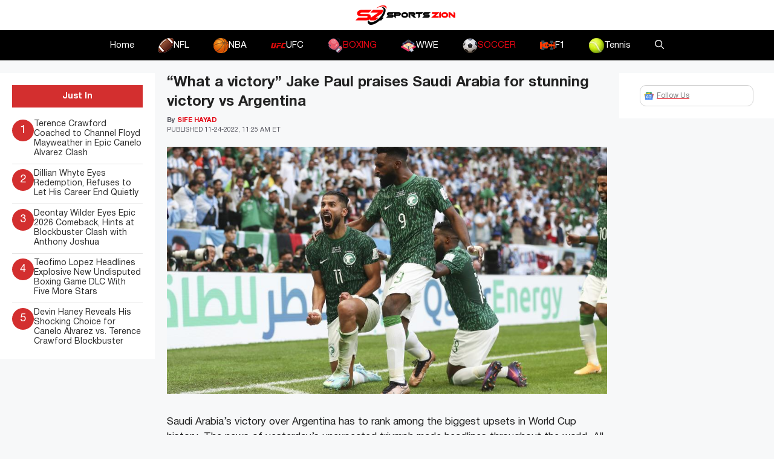

--- FILE ---
content_type: text/html; charset=UTF-8
request_url: https://www.sportszion.com/what-a-victory-jake-paul-praises-saudi-arabia-for-stunning-victory-vs-argentina/
body_size: 19349
content:
<!DOCTYPE html>
<html lang=en-US prefix="og: https://ogp.me/ns#">
<head>
<meta charset=UTF-8>
<meta name=viewport content="width=device-width, initial-scale=1">
<!-- Search Engine Optimization by Rank Math PRO - https://rankmath.com/ -->
<title>&quot;What a victory&quot; Jake Paul praises Saudi Arabia for stunning victory vs Argentina - Sportszion</title>
<link crossorigin data-rocket-preconnect href="https://www.googletagmanager.com" rel=preconnect>
<link crossorigin data-rocket-preconnect href="https://use.fontawesome.com" rel=preconnect>
<link crossorigin data-rocket-preconnect href="https://scripts.mediavine.com" rel=preconnect><link rel=preload data-rocket-preload as=image href="https://www.sportszion.com/wp-content/uploads/2022/11/GettyImages-1244988781_0.jpg" imagesrcset="https://www.sportszion.com/wp-content/uploads/2022/11/GettyImages-1244988781_0.jpg 960w, https://www.sportszion.com/wp-content/uploads/2022/11/GettyImages-1244988781_0-300x169.jpg 300w, https://www.sportszion.com/wp-content/uploads/2022/11/GettyImages-1244988781_0-768x432.jpg 768w, https://www.sportszion.com/wp-content/uploads/2022/11/GettyImages-1244988781_0-150x84.jpg 150w" imagesizes="(max-width: 960px) 100vw, 960px" fetchpriority=high>
<meta name=description content="Saudi Arabia&#039;s victory over Argentina has to rank among the biggest upsets in World Cup history. The news of yesterday&#039;s unexpected triumph made headlines"/>
<meta name=robots content="follow, index, max-snippet:-1, max-video-preview:-1, max-image-preview:large"/>
<link rel=canonical href="https://www.sportszion.com/what-a-victory-jake-paul-praises-saudi-arabia-for-stunning-victory-vs-argentina/"/>
<meta property=og:locale content=en_US />
<meta property=og:type content=article />
<meta property=og:title content="&quot;What a victory&quot; Jake Paul praises Saudi Arabia for stunning victory vs Argentina - Sportszion"/>
<meta property=og:description content="Saudi Arabia&#039;s victory over Argentina has to rank among the biggest upsets in World Cup history. The news of yesterday&#039;s unexpected triumph made headlines"/>
<meta property=og:url content="https://www.sportszion.com/what-a-victory-jake-paul-praises-saudi-arabia-for-stunning-victory-vs-argentina/"/>
<meta property=og:site_name content=Sportszion />
<meta property=article:author content="https://www.facebook.com/tomoya.gin"/>
<meta property=article:tag content=latestnews />
<meta property=article:section content=Boxing />
<meta property=og:image content="https://www.sportszion.com/wp-content/uploads/2022/11/GettyImages-1244988781_0.jpg"/>
<meta property=og:image:secure_url content="https://www.sportszion.com/wp-content/uploads/2022/11/GettyImages-1244988781_0.jpg"/>
<meta property=og:image:width content=960 />
<meta property=og:image:height content=540 />
<meta property=og:image:alt content="&#8220;What a victory&#8221; Jake Paul praises Saudi Arabia for stunning victory vs Argentina"/>
<meta property=og:image:type content="image/jpeg"/>
<meta property=article:published_time content="2022-11-24T15:25:44+06:00"/>
<meta name=twitter:card content=summary_large_image />
<meta name=twitter:title content="&quot;What a victory&quot; Jake Paul praises Saudi Arabia for stunning victory vs Argentina - Sportszion"/>
<meta name=twitter:description content="Saudi Arabia&#039;s victory over Argentina has to rank among the biggest upsets in World Cup history. The news of yesterday&#039;s unexpected triumph made headlines"/>
<meta name=twitter:image content="https://www.sportszion.com/wp-content/uploads/2022/11/GettyImages-1244988781_0.jpg"/>
<meta name=twitter:label1 content="Written by"/>
<meta name=twitter:data1 content="Sife Hayad"/>
<meta name=twitter:label2 content="Time to read"/>
<meta name=twitter:data2 content="2 minutes"/>
<script type="application/ld+json" class=rank-math-schema-pro>{"@context":"https://schema.org","@graph":[{"@type":["Organization","Person"],"@id":"https://www.sportszion.com/#person","name":"Sportszion","url":"https://www.sportszion.com","logo":{"@type":"ImageObject","@id":"https://www.sportszion.com/#logo","url":"https://www.sportszion.com/wp-content/uploads/2023/05/sportszion-logo-150x50.png","contentUrl":"https://www.sportszion.com/wp-content/uploads/2023/05/sportszion-logo-150x50.png","caption":"Sportszion","inLanguage":"en-US"},"image":{"@id":"https://www.sportszion.com/#logo"}},{"@type":"WebSite","@id":"https://www.sportszion.com/#website","url":"https://www.sportszion.com","name":"Sportszion","publisher":{"@id":"https://www.sportszion.com/#person"},"inLanguage":"en-US"},{"@type":"ImageObject","@id":"https://www.sportszion.com/wp-content/uploads/2022/11/GettyImages-1244988781_0.jpg","url":"https://www.sportszion.com/wp-content/uploads/2022/11/GettyImages-1244988781_0.jpg","width":"960","height":"540","inLanguage":"en-US"},{"@type":"WebPage","@id":"https://www.sportszion.com/what-a-victory-jake-paul-praises-saudi-arabia-for-stunning-victory-vs-argentina/#webpage","url":"https://www.sportszion.com/what-a-victory-jake-paul-praises-saudi-arabia-for-stunning-victory-vs-argentina/","name":"&quot;What a victory&quot; Jake Paul praises Saudi Arabia for stunning victory vs Argentina - Sportszion","datePublished":"2022-11-24T15:25:44+06:00","dateModified":"2022-11-24T15:25:44+06:00","isPartOf":{"@id":"https://www.sportszion.com/#website"},"primaryImageOfPage":{"@id":"https://www.sportszion.com/wp-content/uploads/2022/11/GettyImages-1244988781_0.jpg"},"inLanguage":"en-US"},{"@type":"Person","@id":"https://www.sportszion.com/author/sife-hayad/","name":"Sife Hayad","url":"https://www.sportszion.com/author/sife-hayad/","image":{"@type":"ImageObject","@id":"https://secure.gravatar.com/avatar/668f554c69273b80d0b221340b3318eb1818c03a3ff441fbe8ab1fc76e976b05?s=96&amp;d=mm&amp;r=g","url":"https://secure.gravatar.com/avatar/668f554c69273b80d0b221340b3318eb1818c03a3ff441fbe8ab1fc76e976b05?s=96&amp;d=mm&amp;r=g","caption":"Sife Hayad","inLanguage":"en-US"},"sameAs":["http://sportszion.com","https://www.facebook.com/tomoya.gin"]},{"@type":"NewsArticle","headline":"&quot;What a victory&quot; Jake Paul praises Saudi Arabia for stunning victory vs Argentina - Sportszion","datePublished":"2022-11-24T15:25:44+06:00","dateModified":"2022-11-24T15:25:44+06:00","articleSection":"Boxing, Soccer","author":{"@id":"https://www.sportszion.com/author/sife-hayad/","name":"Sife Hayad"},"publisher":{"@id":"https://www.sportszion.com/#person"},"description":"Saudi Arabia&#039;s victory over Argentina has to rank among the biggest upsets in World Cup history. The news of yesterday&#039;s unexpected triumph made headlines","copyrightYear":"2022","copyrightHolder":{"@id":"https://www.sportszion.com/#person"},"name":"&quot;What a victory&quot; Jake Paul praises Saudi Arabia for stunning victory vs Argentina - Sportszion","@id":"https://www.sportszion.com/what-a-victory-jake-paul-praises-saudi-arabia-for-stunning-victory-vs-argentina/#richSnippet","isPartOf":{"@id":"https://www.sportszion.com/what-a-victory-jake-paul-praises-saudi-arabia-for-stunning-victory-vs-argentina/#webpage"},"image":{"@id":"https://www.sportszion.com/wp-content/uploads/2022/11/GettyImages-1244988781_0.jpg"},"inLanguage":"en-US","mainEntityOfPage":{"@id":"https://www.sportszion.com/what-a-victory-jake-paul-praises-saudi-arabia-for-stunning-victory-vs-argentina/#webpage"}}]}</script>
<!-- /Rank Math WordPress SEO plugin -->
<link rel=dns-prefetch href='//scripts.mediavine.com'/>
<link rel=dns-prefetch href='//use.fontawesome.com'/>
<link rel=alternate type="application/rss+xml" title="Sportszion &raquo; Feed" href="https://www.sportszion.com/feed/"/>
<link rel=alternate type="application/rss+xml" title="Sportszion &raquo; Comments Feed" href="https://www.sportszion.com/comments/feed/"/>
<link rel=alternate type="application/rss+xml" title="Sportszion &raquo; &#8220;What a victory&#8221; Jake Paul praises Saudi Arabia for stunning victory vs Argentina Comments Feed" href="https://www.sportszion.com/what-a-victory-jake-paul-praises-saudi-arabia-for-stunning-victory-vs-argentina/feed/"/>
<link rel=alternate title="oEmbed (JSON)" type="application/json+oembed" href="https://www.sportszion.com/wp-json/oembed/1.0/embed?url=https%3A%2F%2Fwww.sportszion.com%2Fwhat-a-victory-jake-paul-praises-saudi-arabia-for-stunning-victory-vs-argentina%2F"/>
<link rel=alternate title="oEmbed (XML)" type="text/xml+oembed" href="https://www.sportszion.com/wp-json/oembed/1.0/embed?url=https%3A%2F%2Fwww.sportszion.com%2Fwhat-a-victory-jake-paul-praises-saudi-arabia-for-stunning-victory-vs-argentina%2F&#038;format=xml"/>
<link rel=alternate type="application/rss+xml" title="Sportszion &raquo; Stories Feed" href="https://www.sportszion.com/web-stories/feed/"><style id=wp-img-auto-sizes-contain-inline-css>img:is([sizes=auto i],[sizes^="auto," i]){contain-intrinsic-size:3000px 1500px}</style>
<style id=wp-emoji-styles-inline-css>img.wp-smiley,img.emoji{display:inline!important;border:none!important;box-shadow:none!important;height:1em!important;width:1em!important;margin:0 .07em!important;vertical-align:-.1em!important;background:none!important;padding:0!important}</style>
<link rel=stylesheet id=wp-block-library-css href='https://www.sportszion.com/wp-includes/css/dist/block-library/style.min.css?ver=6.9' media=all />
<style id=wp-block-image-inline-css>.wp-block-image>a,.wp-block-image>figure>a{display:inline-block}.wp-block-image img{box-sizing:border-box;height:auto;max-width:100%;vertical-align:bottom}@media not (prefers-reduced-motion){.wp-block-image img.hide{visibility:hidden}.wp-block-image img.show{animation:show-content-image .4s}}.wp-block-image[style*="border-radius"] img,.wp-block-image[style*="border-radius"]>a{border-radius:inherit}.wp-block-image.has-custom-border img{box-sizing:border-box}.wp-block-image.aligncenter{text-align:center}.wp-block-image.alignfull>a,.wp-block-image.alignwide>a{width:100%}.wp-block-image.alignfull img,.wp-block-image.alignwide img{height:auto;width:100%}.wp-block-image .aligncenter,.wp-block-image .alignleft,.wp-block-image .alignright,.wp-block-image.aligncenter,.wp-block-image.alignleft,.wp-block-image.alignright{display:table}.wp-block-image .aligncenter>figcaption,.wp-block-image .alignleft>figcaption,.wp-block-image .alignright>figcaption,.wp-block-image.aligncenter>figcaption,.wp-block-image.alignleft>figcaption,.wp-block-image.alignright>figcaption{caption-side:bottom;display:table-caption}.wp-block-image .alignleft{float:left;margin:.5em 1em .5em 0}.wp-block-image .alignright{float:right;margin:.5em 0 .5em 1em}.wp-block-image .aligncenter{margin-left:auto;margin-right:auto}.wp-block-image :where(figcaption){margin-bottom:1em;margin-top:.5em}.wp-block-image.is-style-circle-mask img{border-radius:9999px}@supports ((-webkit-mask-image:none) or (mask-image:none)) or (-webkit-mask-image:none){.wp-block-image.is-style-circle-mask img{border-radius:0;-webkit-mask-image:url('data:image/svg+xml;utf8,<svg viewBox="0 0 100 100" xmlns="http://www.w3.org/2000/svg"><circle cx="50" cy="50" r="50"/></svg>');mask-image:url('data:image/svg+xml;utf8,<svg viewBox="0 0 100 100" xmlns="http://www.w3.org/2000/svg"><circle cx="50" cy="50" r="50"/></svg>');mask-mode:alpha;-webkit-mask-position:center;mask-position:center;-webkit-mask-repeat:no-repeat;mask-repeat:no-repeat;-webkit-mask-size:contain;mask-size:contain}}:root :where(.wp-block-image.is-style-rounded img,.wp-block-image .is-style-rounded img){border-radius:9999px}.wp-block-image figure{margin:0}.wp-lightbox-container{display:flex;flex-direction:column;position:relative}.wp-lightbox-container img{cursor:zoom-in}.wp-lightbox-container img:hover+button{opacity:1}.wp-lightbox-container button{align-items:center;backdrop-filter:blur(16px) saturate(180%);background-color:#5a5a5a40;border:none;border-radius:4px;cursor:zoom-in;display:flex;height:20px;justify-content:center;opacity:0;padding:0;position:absolute;right:16px;text-align:center;top:16px;width:20px;z-index:100}@media not (prefers-reduced-motion){.wp-lightbox-container button{transition:opacity .2s ease}}.wp-lightbox-container button:focus-visible{outline:3px auto #5a5a5a40;outline:3px auto -webkit-focus-ring-color;outline-offset:3px}.wp-lightbox-container button:hover{cursor:pointer;opacity:1}.wp-lightbox-container button:focus{opacity:1}.wp-lightbox-container button:focus,.wp-lightbox-container button:hover,.wp-lightbox-container button:not(:hover):not(:active):not(.has-background){background-color:#5a5a5a40;border:none}.wp-lightbox-overlay{box-sizing:border-box;cursor:zoom-out;height:100vh;left:0;overflow:hidden;position:fixed;top:0;visibility:hidden;width:100%;z-index:100000}.wp-lightbox-overlay .close-button{align-items:center;cursor:pointer;display:flex;justify-content:center;min-height:40px;min-width:40px;padding:0;position:absolute;right:calc(env(safe-area-inset-right) + 16px);top:calc(env(safe-area-inset-top) + 16px);z-index:5000000}.wp-lightbox-overlay .close-button:focus,.wp-lightbox-overlay .close-button:hover,.wp-lightbox-overlay .close-button:not(:hover):not(:active):not(.has-background){background:none;border:none}.wp-lightbox-overlay .lightbox-image-container{height:var(--wp--lightbox-container-height);left:50%;overflow:hidden;position:absolute;top:50%;transform:translate(-50%,-50%);transform-origin:top left;width:var(--wp--lightbox-container-width);z-index:9999999999}.wp-lightbox-overlay .wp-block-image{align-items:center;box-sizing:border-box;display:flex;height:100%;justify-content:center;margin:0;position:relative;transform-origin:0 0;width:100%;z-index:3000000}.wp-lightbox-overlay .wp-block-image img{height:var(--wp--lightbox-image-height);min-height:var(--wp--lightbox-image-height);min-width:var(--wp--lightbox-image-width);width:var(--wp--lightbox-image-width)}.wp-lightbox-overlay .wp-block-image figcaption{display:none}.wp-lightbox-overlay button{background:none;border:none}.wp-lightbox-overlay .scrim{background-color:#fff;height:100%;opacity:.9;position:absolute;width:100%;z-index:2000000}.wp-lightbox-overlay.active{visibility:visible}@media not (prefers-reduced-motion){.wp-lightbox-overlay.active{animation:turn-on-visibility .25s both}.wp-lightbox-overlay.active img{animation:turn-on-visibility .35s both}.wp-lightbox-overlay.show-closing-animation:not(.active){animation:turn-off-visibility .35s both}.wp-lightbox-overlay.show-closing-animation:not(.active) img{animation:turn-off-visibility .25s both}.wp-lightbox-overlay.zoom.active{animation:none;opacity:1;visibility:visible}.wp-lightbox-overlay.zoom.active .lightbox-image-container{animation:lightbox-zoom-in .4s}.wp-lightbox-overlay.zoom.active .lightbox-image-container img{animation:none}.wp-lightbox-overlay.zoom.active .scrim{animation:turn-on-visibility .4s forwards}.wp-lightbox-overlay.zoom.show-closing-animation:not(.active){animation:none}.wp-lightbox-overlay.zoom.show-closing-animation:not(.active) .lightbox-image-container{animation:lightbox-zoom-out .4s}.wp-lightbox-overlay.zoom.show-closing-animation:not(.active) .lightbox-image-container img{animation:none}.wp-lightbox-overlay.zoom.show-closing-animation:not(.active) .scrim{animation:turn-off-visibility .4s forwards}}@keyframes show-content-image{0%{visibility:hidden}99%{visibility:hidden}to{visibility:visible}}@keyframes turn-on-visibility{0%{opacity:0}to{opacity:1}}@keyframes turn-off-visibility{0%{opacity:1;visibility:visible}99%{opacity:0;visibility:visible}to{opacity:0;visibility:hidden}}@keyframes lightbox-zoom-in{0%{transform:translate(calc((-100vw + var(--wp--lightbox-scrollbar-width))/2 + var(--wp--lightbox-initial-left-position)),calc(-50vh + var(--wp--lightbox-initial-top-position))) scale(var(--wp--lightbox-scale))}to{transform:translate(-50%,-50%) scale(1)}}@keyframes lightbox-zoom-out{0%{transform:translate(-50%,-50%) scale(1);visibility:visible}99%{visibility:visible}to{transform:translate(calc((-100vw + var(--wp--lightbox-scrollbar-width))/2 + var(--wp--lightbox-initial-left-position)),calc(-50vh + var(--wp--lightbox-initial-top-position))) scale(var(--wp--lightbox-scale));visibility:hidden}}</style>
<style id=global-styles-inline-css>:root{--wp--preset--aspect-ratio--square:1;--wp--preset--aspect-ratio--4-3: 4/3;--wp--preset--aspect-ratio--3-4: 3/4;--wp--preset--aspect-ratio--3-2: 3/2;--wp--preset--aspect-ratio--2-3: 2/3;--wp--preset--aspect-ratio--16-9: 16/9;--wp--preset--aspect-ratio--9-16: 9/16;--wp--preset--color--black:#000;--wp--preset--color--cyan-bluish-gray:#abb8c3;--wp--preset--color--white:#fff;--wp--preset--color--pale-pink:#f78da7;--wp--preset--color--vivid-red:#cf2e2e;--wp--preset--color--luminous-vivid-orange:#ff6900;--wp--preset--color--luminous-vivid-amber:#fcb900;--wp--preset--color--light-green-cyan:#7bdcb5;--wp--preset--color--vivid-green-cyan:#00d084;--wp--preset--color--pale-cyan-blue:#8ed1fc;--wp--preset--color--vivid-cyan-blue:#0693e3;--wp--preset--color--vivid-purple:#9b51e0;--wp--preset--color--contrast:var(--contrast);--wp--preset--color--contrast-2:var(--contrast-2);--wp--preset--color--contrast-3:var(--contrast-3);--wp--preset--color--base:var(--base);--wp--preset--color--base-2:var(--base-2);--wp--preset--color--base-3:var(--base-3);--wp--preset--color--accent:var(--accent);--wp--preset--gradient--vivid-cyan-blue-to-vivid-purple:linear-gradient(135deg,#0693e3 0%,#9b51e0 100%);--wp--preset--gradient--light-green-cyan-to-vivid-green-cyan:linear-gradient(135deg,#7adcb4 0%,#00d082 100%);--wp--preset--gradient--luminous-vivid-amber-to-luminous-vivid-orange:linear-gradient(135deg,#fcb900 0%,#ff6900 100%);--wp--preset--gradient--luminous-vivid-orange-to-vivid-red:linear-gradient(135deg,#ff6900 0%,#cf2e2e 100%);--wp--preset--gradient--very-light-gray-to-cyan-bluish-gray:linear-gradient(135deg,#eee 0%,#a9b8c3 100%);--wp--preset--gradient--cool-to-warm-spectrum:linear-gradient(135deg,#4aeadc 0%,#9778d1 20%,#cf2aba 40%,#ee2c82 60%,#fb6962 80%,#fef84c 100%);--wp--preset--gradient--blush-light-purple:linear-gradient(135deg,#ffceec 0%,#9896f0 100%);--wp--preset--gradient--blush-bordeaux:linear-gradient(135deg,#fecda5 0%,#fe2d2d 50%,#6b003e 100%);--wp--preset--gradient--luminous-dusk:linear-gradient(135deg,#ffcb70 0%,#c751c0 50%,#4158d0 100%);--wp--preset--gradient--pale-ocean:linear-gradient(135deg,#fff5cb 0%,#b6e3d4 50%,#33a7b5 100%);--wp--preset--gradient--electric-grass:linear-gradient(135deg,#caf880 0%,#71ce7e 100%);--wp--preset--gradient--midnight:linear-gradient(135deg,#020381 0%,#2874fc 100%);--wp--preset--font-size--small:13px;--wp--preset--font-size--medium:20px;--wp--preset--font-size--large:36px;--wp--preset--font-size--x-large:42px;--wp--preset--spacing--20:.44rem;--wp--preset--spacing--30:.67rem;--wp--preset--spacing--40:1rem;--wp--preset--spacing--50:1.5rem;--wp--preset--spacing--60:2.25rem;--wp--preset--spacing--70:3.38rem;--wp--preset--spacing--80:5.06rem;--wp--preset--shadow--natural:6px 6px 9px rgba(0,0,0,.2);--wp--preset--shadow--deep:12px 12px 50px rgba(0,0,0,.4);--wp--preset--shadow--sharp:6px 6px 0 rgba(0,0,0,.2);--wp--preset--shadow--outlined:6px 6px 0 -3px #fff , 6px 6px #000;--wp--preset--shadow--crisp:6px 6px 0 #000}:where(.is-layout-flex){gap:.5em}:where(.is-layout-grid){gap:.5em}body .is-layout-flex{display:flex}.is-layout-flex{flex-wrap:wrap;align-items:center}.is-layout-flex > :is(*, div){margin:0}body .is-layout-grid{display:grid}.is-layout-grid > :is(*, div){margin:0}:where(.wp-block-columns.is-layout-flex){gap:2em}:where(.wp-block-columns.is-layout-grid){gap:2em}:where(.wp-block-post-template.is-layout-flex){gap:1.25em}:where(.wp-block-post-template.is-layout-grid){gap:1.25em}.has-black-color{color:var(--wp--preset--color--black)!important}.has-cyan-bluish-gray-color{color:var(--wp--preset--color--cyan-bluish-gray)!important}.has-white-color{color:var(--wp--preset--color--white)!important}.has-pale-pink-color{color:var(--wp--preset--color--pale-pink)!important}.has-vivid-red-color{color:var(--wp--preset--color--vivid-red)!important}.has-luminous-vivid-orange-color{color:var(--wp--preset--color--luminous-vivid-orange)!important}.has-luminous-vivid-amber-color{color:var(--wp--preset--color--luminous-vivid-amber)!important}.has-light-green-cyan-color{color:var(--wp--preset--color--light-green-cyan)!important}.has-vivid-green-cyan-color{color:var(--wp--preset--color--vivid-green-cyan)!important}.has-pale-cyan-blue-color{color:var(--wp--preset--color--pale-cyan-blue)!important}.has-vivid-cyan-blue-color{color:var(--wp--preset--color--vivid-cyan-blue)!important}.has-vivid-purple-color{color:var(--wp--preset--color--vivid-purple)!important}.has-black-background-color{background-color:var(--wp--preset--color--black)!important}.has-cyan-bluish-gray-background-color{background-color:var(--wp--preset--color--cyan-bluish-gray)!important}.has-white-background-color{background-color:var(--wp--preset--color--white)!important}.has-pale-pink-background-color{background-color:var(--wp--preset--color--pale-pink)!important}.has-vivid-red-background-color{background-color:var(--wp--preset--color--vivid-red)!important}.has-luminous-vivid-orange-background-color{background-color:var(--wp--preset--color--luminous-vivid-orange)!important}.has-luminous-vivid-amber-background-color{background-color:var(--wp--preset--color--luminous-vivid-amber)!important}.has-light-green-cyan-background-color{background-color:var(--wp--preset--color--light-green-cyan)!important}.has-vivid-green-cyan-background-color{background-color:var(--wp--preset--color--vivid-green-cyan)!important}.has-pale-cyan-blue-background-color{background-color:var(--wp--preset--color--pale-cyan-blue)!important}.has-vivid-cyan-blue-background-color{background-color:var(--wp--preset--color--vivid-cyan-blue)!important}.has-vivid-purple-background-color{background-color:var(--wp--preset--color--vivid-purple)!important}.has-black-border-color{border-color:var(--wp--preset--color--black)!important}.has-cyan-bluish-gray-border-color{border-color:var(--wp--preset--color--cyan-bluish-gray)!important}.has-white-border-color{border-color:var(--wp--preset--color--white)!important}.has-pale-pink-border-color{border-color:var(--wp--preset--color--pale-pink)!important}.has-vivid-red-border-color{border-color:var(--wp--preset--color--vivid-red)!important}.has-luminous-vivid-orange-border-color{border-color:var(--wp--preset--color--luminous-vivid-orange)!important}.has-luminous-vivid-amber-border-color{border-color:var(--wp--preset--color--luminous-vivid-amber)!important}.has-light-green-cyan-border-color{border-color:var(--wp--preset--color--light-green-cyan)!important}.has-vivid-green-cyan-border-color{border-color:var(--wp--preset--color--vivid-green-cyan)!important}.has-pale-cyan-blue-border-color{border-color:var(--wp--preset--color--pale-cyan-blue)!important}.has-vivid-cyan-blue-border-color{border-color:var(--wp--preset--color--vivid-cyan-blue)!important}.has-vivid-purple-border-color{border-color:var(--wp--preset--color--vivid-purple)!important}.has-vivid-cyan-blue-to-vivid-purple-gradient-background{background:var(--wp--preset--gradient--vivid-cyan-blue-to-vivid-purple)!important}.has-light-green-cyan-to-vivid-green-cyan-gradient-background{background:var(--wp--preset--gradient--light-green-cyan-to-vivid-green-cyan)!important}.has-luminous-vivid-amber-to-luminous-vivid-orange-gradient-background{background:var(--wp--preset--gradient--luminous-vivid-amber-to-luminous-vivid-orange)!important}.has-luminous-vivid-orange-to-vivid-red-gradient-background{background:var(--wp--preset--gradient--luminous-vivid-orange-to-vivid-red)!important}.has-very-light-gray-to-cyan-bluish-gray-gradient-background{background:var(--wp--preset--gradient--very-light-gray-to-cyan-bluish-gray)!important}.has-cool-to-warm-spectrum-gradient-background{background:var(--wp--preset--gradient--cool-to-warm-spectrum)!important}.has-blush-light-purple-gradient-background{background:var(--wp--preset--gradient--blush-light-purple)!important}.has-blush-bordeaux-gradient-background{background:var(--wp--preset--gradient--blush-bordeaux)!important}.has-luminous-dusk-gradient-background{background:var(--wp--preset--gradient--luminous-dusk)!important}.has-pale-ocean-gradient-background{background:var(--wp--preset--gradient--pale-ocean)!important}.has-electric-grass-gradient-background{background:var(--wp--preset--gradient--electric-grass)!important}.has-midnight-gradient-background{background:var(--wp--preset--gradient--midnight)!important}.has-small-font-size{font-size:var(--wp--preset--font-size--small)!important}.has-medium-font-size{font-size:var(--wp--preset--font-size--medium)!important}.has-large-font-size{font-size:var(--wp--preset--font-size--large)!important}.has-x-large-font-size{font-size:var(--wp--preset--font-size--x-large)!important}</style>
<style id=classic-theme-styles-inline-css>.wp-block-button__link{color:#fff;background-color:#32373c;border-radius:9999px;box-shadow:none;text-decoration:none;padding:calc(.667em + 2px) calc(1.333em + 2px);font-size:1.125em}.wp-block-file__button{background:#32373c;color:#fff;text-decoration:none}</style>
<style id=font-awesome-svg-styles-default-inline-css>.svg-inline--fa{display:inline-block;height:1em;overflow:visible;vertical-align:-.125em}</style>
<link rel=stylesheet id=font-awesome-svg-styles-css href='https://www.sportszion.com/wp-content/uploads/font-awesome/v6.4.2/css/svg-with-js.css' media=all />
<style id=font-awesome-svg-styles-inline-css>.wp-block-font-awesome-icon svg::before,.wp-rich-text-font-awesome-icon svg::before{content:unset}</style>
<link rel=stylesheet id=theiaPostSlider-css href='https://www.sportszion.com/wp-content/plugins/theia-post-slider/css/font-theme.css?ver=2.0.0' media=all />
<style id=theiaPostSlider-inline-css>.theiaPostSlider_nav.fontTheme ._title,.theiaPostSlider_nav.fontTheme ._text{line-height:48px}.theiaPostSlider_nav.fontTheme ._button,.theiaPostSlider_nav.fontTheme ._button svg{color:#f08100;fill:#f08100}.theiaPostSlider_nav.fontTheme ._button ._2 span{font-size:48px;line-height:48px}.theiaPostSlider_nav.fontTheme ._button ._2 svg{width:48px}.theiaPostSlider_nav.fontTheme ._button:hover,.theiaPostSlider_nav.fontTheme ._button:focus,.theiaPostSlider_nav.fontTheme ._button:hover svg,.theiaPostSlider_nav.fontTheme ._button:focus svg{color:#ffa338;fill:#ffa338}.theiaPostSlider_nav.fontTheme ._disabled,.theiaPostSlider_nav.fontTheme ._disabled svg{color:#777!important;fill:#777!important}</style>
<link rel=stylesheet id=theiaPostSlider-font-css href='https://www.sportszion.com/wp-content/plugins/theia-post-slider/fonts/style.css?ver=2.0.0' media=all />
<link rel=stylesheet id=generate-comments-css href='https://www.sportszion.com/wp-content/themes/generatepress/assets/css/components/comments.min.css?ver=3.5.1' media=all />
<link rel=stylesheet id=generate-widget-areas-css href='https://www.sportszion.com/wp-content/themes/generatepress/assets/css/components/widget-areas.min.css?ver=3.5.1' media=all />
<link rel=stylesheet id=generate-style-css href='https://www.sportszion.com/wp-content/themes/generatepress/assets/css/main.min.css?ver=3.5.1' media=all />
<style id=generate-style-inline-css>body{background-color:var(--base-2);color:var(--contrast)}a{color:var(--accent)}a{text-decoration:underline}.entry-title a,.site-branding a,a.button,.wp-block-button__link,.main-navigation a{text-decoration:none}a:hover,a:focus,a:active{color:var(--contrast)}.grid-container{max-width:1580px}.wp-block-group__inner-container{max-width:1580px;margin-left:auto;margin-right:auto}:root{--contrast:#222;--contrast-2:#575760;--contrast-3:#b2b2be;--base:#f0f0f0;--base-2:#f7f8f9;--base-3:#fff;--accent:#e30613}:root .has-contrast-color{color:var(--contrast)}:root .has-contrast-background-color{background-color:var(--contrast)}:root .has-contrast-2-color{color:var(--contrast-2)}:root .has-contrast-2-background-color{background-color:var(--contrast-2)}:root .has-contrast-3-color{color:var(--contrast-3)}:root .has-contrast-3-background-color{background-color:var(--contrast-3)}:root .has-base-color{color:var(--base)}:root .has-base-background-color{background-color:var(--base)}:root .has-base-2-color{color:var(--base-2)}:root .has-base-2-background-color{background-color:var(--base-2)}:root .has-base-3-color{color:var(--base-3)}:root .has-base-3-background-color{background-color:var(--base-3)}:root .has-accent-color{color:var(--accent)}:root .has-accent-background-color{background-color:var(--accent)}.gp-modal:not(.gp-modal--open):not(.gp-modal--transition){display:none}.gp-modal--transition:not(.gp-modal--open){pointer-events:none}.gp-modal-overlay:not(.gp-modal-overlay--open):not(.gp-modal--transition){display:none}.gp-modal__overlay{display:none;position:fixed;top:0;left:0;right:0;bottom:0;background:rgba(0,0,0,.2);display:flex;justify-content:center;align-items:center;z-index:10000;backdrop-filter:blur(3px);transition:opacity 500ms ease;opacity:0}.gp-modal--open:not(.gp-modal--transition) .gp-modal__overlay{opacity:1}.gp-modal__container{max-width:100%;max-height:100vh;transform:scale(.9);transition:transform 500ms ease;padding:0 10px}.gp-modal--open:not(.gp-modal--transition) .gp-modal__container{transform:scale(1)}.search-modal-fields{display:flex}.gp-search-modal .gp-modal__overlay{align-items:flex-start;padding-top:25vh;background:var(--gp-search-modal-overlay-bg-color)}.search-modal-form{width:500px;max-width:100%;background-color:var(--gp-search-modal-bg-color);color:var(--gp-search-modal-text-color)}.search-modal-form .search-field,.search-modal-form .search-field:focus{width:100%;height:60px;background-color:transparent;border:0;appearance:none;color:currentColor}.search-modal-fields button,.search-modal-fields button:active,.search-modal-fields button:focus,.search-modal-fields button:hover{background-color:transparent;border:0;color:currentColor;width:60px}.top-bar{background-color:#636363;color:#fff}.top-bar a{color:#fff}.top-bar a:hover{color:#303030}.site-header{background-color:var(--base-3)}.main-title a,.main-title a:hover{color:var(--contrast)}.site-description{color:var(--contrast-2)}.main-navigation,.main-navigation ul ul{background-color:#000}.main-navigation .main-nav ul li a,.main-navigation .menu-toggle,.main-navigation .menu-bar-items{color:#fff}.main-navigation .main-nav ul li:not([class*="current-menu-"]):hover > a, .main-navigation .main-nav ul li:not([class*="current-menu-"]):focus > a, .main-navigation .main-nav ul li.sfHover:not([class*="current-menu-"]) > a, .main-navigation .menu-bar-item:hover > a, .main-navigation .menu-bar-item.sfHover > a{color:var(--accent)}button.menu-toggle:hover,button.menu-toggle:focus{color:#fff}.main-navigation .main-nav ul li[class*="current-menu-"]>a{color:var(--accent)}.navigation-search input[type="search"],.navigation-search input[type="search"]:active,.navigation-search input[type="search"]:focus,.main-navigation .main-nav ul li.search-item.active>a,.main-navigation .menu-bar-items .search-item.active>a{color:var(--accent)}.main-navigation ul ul{background-color:var(--base)}.separate-containers .inside-article,.separate-containers .comments-area,.separate-containers .page-header,.one-container .container,.separate-containers .paging-navigation,.inside-page-header{background-color:var(--base-3)}.entry-title a{color:var(--contrast)}.entry-title a:hover{color:var(--contrast-2)}.entry-meta{color:var(--contrast-2)}.sidebar .widget{background-color:var(--base-3)}.footer-widgets{background-color:var(--base-3)}.site-info{background-color:var(--base-3)}input[type="text"],input[type="email"],input[type="url"],input[type="password"],input[type="search"],input[type="tel"],input[type="number"],textarea,select{color:var(--contrast);background-color:var(--base-2);border-color:var(--base)}input[type="text"]:focus,input[type="email"]:focus,input[type="url"]:focus,input[type="password"]:focus,input[type="search"]:focus,input[type="tel"]:focus,input[type="number"]:focus,textarea:focus,select:focus{color:var(--contrast);background-color:var(--base-2);border-color:var(--contrast-3)}button,html input[type="button"],input[type="reset"],input[type="submit"],a.button,a.wp-block-button__link:not(.has-background){color:#fff;background-color:#55555e}button:hover,html input[type="button"]:hover,input[type="reset"]:hover,input[type="submit"]:hover,a.button:hover,button:focus,html input[type="button"]:focus,input[type="reset"]:focus,input[type="submit"]:focus,a.button:focus,a.wp-block-button__link:not(.has-background):active,a.wp-block-button__link:not(.has-background):focus,a.wp-block-button__link:not(.has-background):hover{color:#fff;background-color:#3f4047}a.generate-back-to-top{background-color:rgba(0,0,0,.4);color:#fff}a.generate-back-to-top:hover,a.generate-back-to-top:focus{background-color:rgba(0,0,0,.6);color:#fff}:root{--gp-search-modal-bg-color:var(--base-3);--gp-search-modal-text-color:var(--contrast);--gp-search-modal-overlay-bg-color:rgba(0,0,0,.2)}@media (max-width:768px){.main-navigation .menu-bar-item:hover>a,.main-navigation .menu-bar-item.sfHover>a{background:none;color:#fff}}.nav-below-header .main-navigation .inside-navigation.grid-container,.nav-above-header .main-navigation .inside-navigation.grid-container{padding:0 20px 0 20px}.site-main .wp-block-group__inner-container{padding:40px}.separate-containers .paging-navigation{padding-top:20px;padding-bottom:20px}.entry-content .alignwide, body:not(.no-sidebar) .entry-content .alignfull{margin-left:-40px;width:calc(100% + 80px);max-width:calc(100% + 80px)}.rtl .menu-item-has-children .dropdown-menu-toggle{padding-left:20px}.rtl .main-navigation .main-nav ul li.menu-item-has-children>a{padding-right:20px}@media (max-width:768px){.separate-containers .inside-article,.separate-containers .comments-area,.separate-containers .page-header,.separate-containers .paging-navigation,.one-container .site-content,.inside-page-header{padding:30px}.site-main .wp-block-group__inner-container{padding:30px}.inside-top-bar{padding-right:30px;padding-left:30px}.inside-header{padding-right:30px;padding-left:30px}.widget-area .widget{padding-top:30px;padding-right:30px;padding-bottom:30px;padding-left:30px}.footer-widgets-container{padding-top:30px;padding-right:30px;padding-bottom:30px;padding-left:30px}.inside-site-info{padding-right:30px;padding-left:30px}.entry-content .alignwide, body:not(.no-sidebar) .entry-content .alignfull{margin-left:-30px;width:calc(100% + 60px);max-width:calc(100% + 60px)}.one-container .site-main .paging-navigation{margin-bottom:20px}}.is-right-sidebar{width:30%}.is-left-sidebar{width:30%}.site-content .content-area{width:40%}@media (max-width:768px){.main-navigation .menu-toggle,.sidebar-nav-mobile:not(#sticky-placeholder){display:block}.main-navigation ul,.gen-sidebar-nav,.main-navigation:not(.slideout-navigation):not(.toggled) .main-nav > ul,.has-inline-mobile-toggle #site-navigation .inside-navigation > *:not(.navigation-search):not(.main-nav){display:none}.nav-align-right .inside-navigation,.nav-align-center .inside-navigation{justify-content:space-between}}</style>
<link rel=stylesheet id=generate-child-css href='https://www.sportszion.com/wp-content/themes/sportsknot/style.css?ver=1694718956' media=all />
<link rel=stylesheet id=font-awesome-official-css href='https://use.fontawesome.com/releases/v6.4.2/css/all.css' media=all integrity="sha384-blOohCVdhjmtROpu8+CfTnUWham9nkX7P7OZQMst+RUnhtoY/9qemFAkIKOYxDI3" crossorigin=anonymous />
<link rel=stylesheet id=sk-slider-css href='https://www.sportszion.com/wp-content/themes/sportsknot/assets/css/splide.min.css?ver=6.9' media=all />
<link rel=stylesheet id=SportsKnot-css href='https://www.sportszion.com/wp-content/themes/sportsknot/assets/css/master.css?ver=6.9' media=all />
<link rel=stylesheet id=font-awesome-official-v4shim-css href='https://use.fontawesome.com/releases/v6.4.2/css/v4-shims.css' media=all integrity="sha384-IqMDcR2qh8kGcGdRrxwop5R2GiUY5h8aDR/LhYxPYiXh3sAAGGDkFvFqWgFvTsTd" crossorigin=anonymous />
<script async=async fetchpriority=high data-noptimize=1 data-cfasync=false src="https://scripts.mediavine.com/tags/sportszion-dot-com.js?ver=6.9" id=mv-script-wrapper-js></script>
<script src="https://www.sportszion.com/wp-includes/js/jquery/jquery.min.js?ver=3.7.1" id=jquery-core-js></script>
<script src="https://www.sportszion.com/wp-includes/js/jquery/jquery-migrate.min.js?ver=3.4.1" id=jquery-migrate-js></script>
<script src="https://www.sportszion.com/wp-content/plugins/theia-post-slider/js/balupton-history.js/jquery.history.js?ver=1.7.1" id=history.js-js></script>
<script src="https://www.sportszion.com/wp-content/plugins/theia-post-slider/js/async.min.js?ver=14.09.2014" id=async.js-js></script>
<script src="https://www.sportszion.com/wp-content/plugins/theia-post-slider/js/tps.js?ver=2.0.0" id="theiaPostSlider/theiaPostSlider.js-js"></script>
<script src="https://www.sportszion.com/wp-content/plugins/theia-post-slider/js/main.js?ver=2.0.0" id="theiaPostSlider/main.js-js"></script>
<script src="https://www.sportszion.com/wp-content/plugins/theia-post-slider/js/tps-transition-slide.js?ver=2.0.0" id="theiaPostSlider/transition.js-js"></script>
<link rel="https://api.w.org/" href="https://www.sportszion.com/wp-json/"/><link rel=alternate title=JSON type="application/json" href="https://www.sportszion.com/wp-json/wp/v2/posts/34705"/><link rel=EditURI type="application/rsd+xml" title=RSD href="https://www.sportszion.com/xmlrpc.php?rsd"/>
<meta name=generator content="WordPress 6.9"/>
<link rel=shortlink href='https://www.sportszion.com/?p=34705'/>
<script id=google_gtagjs src="https://www.sportszion.com/?local_ga_js=dda92bf71c854762b186e8e9b0b33d67" async></script>
<script id=google_gtagjs-inline>window.dataLayer=window.dataLayer||[];function gtag(){dataLayer.push(arguments);}gtag('js',new Date());gtag('config','G-9TXXGQHN3X',{'anonymize_ip':true});</script>
<link rel=icon href="https://www.sportszion.com/wp-content/uploads/2020/04/sz-icon.png" sizes=32x32 />
<link rel=icon href="https://www.sportszion.com/wp-content/uploads/2020/04/sz-icon.png" sizes=192x192 />
<link rel=apple-touch-icon href="https://www.sportszion.com/wp-content/uploads/2020/04/sz-icon.png"/>
<meta name=msapplication-TileImage content="https://www.sportszion.com/wp-content/uploads/2020/04/sz-icon.png"/>
<style id=wp-custom-css>.separate-containers .inside-article{background-color:transparent}.site-content .content-area{width:60%}.is-left-sidebar,.is-right-sidebar{width:20%}.site-logo a img{width:auto}.wp-block-image{margin-bottom:20px!important}</style>
<meta name=generator content="WP Rocket 3.19.1.2" data-wpr-features="wpr_preconnect_external_domains wpr_oci wpr_preload_links wpr_desktop"/></head>
<body class="wp-singular post-template-default single single-post postid-34705 single-format-standard wp-custom-logo wp-embed-responsive wp-theme-generatepress wp-child-theme-sportsknot theiaPostSlider_body both-sidebars nav-below-header separate-containers header-aligned-center dropdown-hover featured-image-active" itemtype="https://schema.org/Blog" itemscope><noscript><meta HTTP-EQUIV="refresh" content="0;url='http://www.sportszion.com/what-a-victory-jake-paul-praises-saudi-arabia-for-stunning-victory-vs-argentina/?PageSpeed=noscript'" /><style><!--table,div,span,font,p{display:none} --></style><div style="display:block">Please click <a href="http://www.sportszion.com/what-a-victory-jake-paul-praises-saudi-arabia-for-stunning-victory-vs-argentina/?PageSpeed=noscript">here</a> if you are not redirected within a few seconds.</div></noscript>
<a class="screen-reader-text skip-link" href="#content" title="Skip to content">Skip to content</a><div class=sk-header-container><div class=sk-fly-menu-bar-wrap>
<div class=sk-fly-menu-bar onclick="skFlyMenuTrigger(this)">
<span></span>
<span></span>
<span></span>
<span></span>
</div>
</div>	<header class=site-header id=masthead aria-label=Site itemtype="https://schema.org/WPHeader" itemscope>
<div class="inside-header grid-container">
<div class=site-logo>
<a href="https://www.sportszion.com/" rel=home>
<img class="header-image is-logo-image" alt=Sportszion src="https://www.sportszion.com/wp-content/uploads/2023/05/sportszion-logo.png" width=167 height=50 />
</a>
</div>	</div>
</header>
<nav class="main-navigation nav-align-center has-menu-bar-items sub-menu-right" id=site-navigation aria-label=Primary itemtype="https://schema.org/SiteNavigationElement" itemscope>
<div class="inside-navigation grid-container">
<button class=menu-toggle aria-controls=primary-menu aria-expanded=false>
<span class="gp-icon icon-menu-bars"><svg viewBox="0 0 512 512" aria-hidden=true xmlns="http://www.w3.org/2000/svg" width=1em height=1em><path d="M0 96c0-13.255 10.745-24 24-24h464c13.255 0 24 10.745 24 24s-10.745 24-24 24H24c-13.255 0-24-10.745-24-24zm0 160c0-13.255 10.745-24 24-24h464c13.255 0 24 10.745 24 24s-10.745 24-24 24H24c-13.255 0-24-10.745-24-24zm0 160c0-13.255 10.745-24 24-24h464c13.255 0 24 10.745 24 24s-10.745 24-24 24H24c-13.255 0-24-10.745-24-24z"/></svg><svg viewBox="0 0 512 512" aria-hidden=true xmlns="http://www.w3.org/2000/svg" width=1em height=1em><path d="M71.029 71.029c9.373-9.372 24.569-9.372 33.942 0L256 222.059l151.029-151.03c9.373-9.372 24.569-9.372 33.942 0 9.372 9.373 9.372 24.569 0 33.942L289.941 256l151.03 151.029c9.372 9.373 9.372 24.569 0 33.942-9.373 9.372-24.569 9.372-33.942 0L256 289.941l-151.029 151.03c-9.373 9.372-24.569 9.372-33.942 0-9.372-9.373-9.372-24.569 0-33.942L222.059 256 71.029 104.971c-9.372-9.373-9.372-24.569 0-33.942z"/></svg></span><span class=mobile-menu>Menu</span>	</button>
<div id=primary-menu class=main-nav><ul id=menu-menu-1 class=" menu sf-menu"><li id=menu-item-897 class="menu-item menu-item-type-post_type menu-item-object-page menu-item-home menu-item-897"><a href="https://www.sportszion.com/">Home</a></li>
<li id=menu-item-3312 class="menu-item menu-item-type-taxonomy menu-item-object-category menu-item-3312"><a href="https://www.sportszion.com/nfl/"><div class=sk-nav-item>
<div class=sk-menu-icon>
<img src="https://www.sportszion.com/wp-content/uploads/2023/09/nfl.png" alt=NFL>
</div>
<span>NFL</span>
</div></a></li>
<li id=menu-item-3311 class="menu-item menu-item-type-taxonomy menu-item-object-category menu-item-3311"><a href="https://www.sportszion.com/nba/"><div class=sk-nav-item>
<div class=sk-menu-icon>
<img src="https://www.sportszion.com/wp-content/uploads/2023/09/nba.png" alt=NBA>
</div>
<span>NBA</span>
</div></a></li>
<li id=menu-item-3316 class="menu-item menu-item-type-taxonomy menu-item-object-category menu-item-3316"><a href="https://www.sportszion.com/ufc/"><div class=sk-nav-item>
<div class=sk-menu-icon>
<img src="https://www.sportszion.com/wp-content/uploads/2023/09/ufc.png" alt=UFC>
</div>
<span>UFC</span>
</div></a></li>
<li id=menu-item-3307 class="menu-item menu-item-type-taxonomy menu-item-object-category current-post-ancestor current-menu-parent current-post-parent menu-item-3307"><a href="https://www.sportszion.com/boxing/"><div class=sk-nav-item>
<div class=sk-menu-icon>
<img src="https://www.sportszion.com/wp-content/uploads/2023/09/boxing-icon.png" alt=BOXING>
</div>
<span>BOXING</span>
</div></a></li>
<li id=menu-item-3317 class="menu-item menu-item-type-taxonomy menu-item-object-category menu-item-3317"><a href="https://www.sportszion.com/wwe/"><div class=sk-nav-item>
<div class=sk-menu-icon>
<img src="https://www.sportszion.com/wp-content/uploads/2023/09/wwe-icon.png" alt=WWE>
</div>
<span>WWE</span>
</div></a></li>
<li id=menu-item-3314 class="menu-item menu-item-type-taxonomy menu-item-object-category current-post-ancestor current-menu-parent current-post-parent menu-item-3314"><a href="https://www.sportszion.com/soccer/"><div class=sk-nav-item>
<div class=sk-menu-icon>
<img src="https://www.sportszion.com/wp-content/uploads/2023/09/soccer.png" alt=SOCCER>
</div>
<span>SOCCER</span>
</div></a></li>
<li id=menu-item-4421 class="menu-item menu-item-type-taxonomy menu-item-object-category menu-item-4421"><a href="https://www.sportszion.com/f1/"><div class=sk-nav-item>
<div class=sk-menu-icon>
<img src="https://www.sportszion.com/wp-content/uploads/2023/09/f1.png" alt=F1>
</div>
<span>F1</span>
</div></a></li>
<li id=menu-item-118591 class="menu-item menu-item-type-taxonomy menu-item-object-category menu-item-118591"><a href="https://www.sportszion.com/tennis/"><div class=sk-nav-item>
<div class=sk-menu-icon>
<img src="https://www.sportszion.com/wp-content/uploads/2023/09/tennis.png.webp" alt=Tennis>
</div>
<span>Tennis</span>
</div></a></li>
</ul></div><div class=menu-bar-items>	<span class=menu-bar-item>
<a href="#" role=button aria-label="Open search" data-gpmodal-trigger=gp-search><span class="gp-icon icon-search"><svg viewBox="0 0 512 512" aria-hidden=true xmlns="http://www.w3.org/2000/svg" width=1em height=1em><path fill-rule=evenodd clip-rule=evenodd d="M208 48c-88.366 0-160 71.634-160 160s71.634 160 160 160 160-71.634 160-160S296.366 48 208 48zM0 208C0 93.125 93.125 0 208 0s208 93.125 208 208c0 48.741-16.765 93.566-44.843 129.024l133.826 134.018c9.366 9.379 9.355 24.575-.025 33.941-9.379 9.366-24.575 9.355-33.941-.025L337.238 370.987C301.747 399.167 256.839 416 208 416 93.125 416 0 322.875 0 208z"/></svg><svg viewBox="0 0 512 512" aria-hidden=true xmlns="http://www.w3.org/2000/svg" width=1em height=1em><path d="M71.029 71.029c9.373-9.372 24.569-9.372 33.942 0L256 222.059l151.029-151.03c9.373-9.372 24.569-9.372 33.942 0 9.372 9.373 9.372 24.569 0 33.942L289.941 256l151.03 151.029c9.372 9.373 9.372 24.569 0 33.942-9.373 9.372-24.569 9.372-33.942 0L256 289.941l-151.029 151.03c-9.373 9.372-24.569 9.372-33.942 0-9.372-9.373-9.372-24.569 0-33.942L222.059 256 71.029 104.971c-9.372-9.373-9.372-24.569 0-33.942z"/></svg></span></a>
</span>
</div>	</div>
</nav>
</div>
<div class="site grid-container container hfeed" id=page>
<div class=site-content id=content>
<div class=content-area id=primary>
<main class=site-main id=main>
<article id=post-34705 class="post-34705 post type-post status-publish format-standard has-post-thumbnail hentry category-boxing category-soccer tag-latestnews mv-content-wrapper" itemtype="https://schema.org/CreativeWork" itemscope>
<div class=inside-article>
<div class="featured-image page-header-image-single grid-container grid-parent">
<figure class='post-img-34705 sk-post-img'><div class=sk-main-post-img><img width=960 height=540 src="https://www.sportszion.com/wp-content/uploads/2022/11/GettyImages-1244988781_0.jpg" class="attachment-full size-full wp-post-image" alt="" itemprop=image decoding=async fetchpriority=high srcset="https://www.sportszion.com/wp-content/uploads/2022/11/GettyImages-1244988781_0.jpg 960w, https://www.sportszion.com/wp-content/uploads/2022/11/GettyImages-1244988781_0-300x169.jpg 300w, https://www.sportszion.com/wp-content/uploads/2022/11/GettyImages-1244988781_0-768x432.jpg 768w, https://www.sportszion.com/wp-content/uploads/2022/11/GettyImages-1244988781_0-150x84.jpg 150w" sizes="(max-width: 960px) 100vw, 960px"/></div></figure>	</div>
<header class=entry-header>
<h1 class=entry-title itemprop=headline>&#8220;What a victory&#8221; Jake Paul praises Saudi Arabia for stunning victory vs Argentina</h1>	<div class=entry-meta>
<div class=entry-date-holder><span class=sk-post-date-by>PUBLISHED </span><time>11-24-2022, 11:25 AM ET</time></div><span class=byline>by <span class="author vcard" itemprop=author itemtype="https://schema.org/Person" itemscope><a class="url fn n" href="https://www.sportszion.com/author/sife-hayad/" title="View all posts by Sife Hayad" rel=author itemprop=url><span class=author-name itemprop=name>Sife Hayad</span></a></span></span> </div>
</header>
<div class=entry-content itemprop=text>
<div id=tps_slideContainer_34705 class=theiaPostSlider_slides><div class=theiaPostSlider_preloadedSlide>
<p>Saudi Arabia&#8217;s victory over Argentina has to rank among the biggest upsets in World Cup history. The news of yesterday&#8217;s unexpected triumph made headlines throughout the world. All of the best sports figures and celebrities were discussing the game. Jake Paul, who recently lauded the Saudi striker in a tweet, concurred.</p>
<p>Yesterday, magic occurred in Qatar&#8217;s Lusail Stadium. Saudi Arabia has just created history by defeating one of the world&#8217;s finest football nations. Thus, it was a hot topic on Twitter at the moment because of how unpredictable the outcome really was. Everyone was surprised by the outcome of the match, but they were also appreciative of what the Arabian country had accomplished. <a href="https://www.sportszion.com/jake-paul-vs-andrew-tate-two-biggest-internet-sensations-possible-bout-face-to-face-video-goes-viral/">The YouTuber-turned-boxer</a> didn&#8217;t back down either, eventually sharing his thoughts on the matter.</p>
<blockquote class=twitter-tweet data-width=550 data-dnt=true>
<p lang=en dir=ltr>What a victory for Saudi Arabia and what a goal by Salem Al-Dawsari!!!</p>
<p>Congrats to all the welcoming people I met on my recent visit there and to the country as a whole. Wow.</p>
<p>&mdash; Jake Paul (@jakepaul) <a href="https://twitter.com/jakepaul/status/1595038127416041472?ref_src=twsrc%5Etfw" target=_blank rel=noopener>November 22, 2022</a></p></blockquote>
<p><script async src="https://platform.twitter.com/widgets.js" charset=utf-8></script></p>
<p>In a recent tweet, the problem child applauded and thanked the Saudi Arabian football team, but he especially named Salem Al-Dawsari for his magnificent match-winning goal. While Saudi Arabian goalkeeper Mohammed Alowais was the match&#8217;s hero, stopping many goals from keeping the score level. On Tuesday, he had to deal with one of the most difficult challenges an international goalie used to face: preventing an Argentine attack spearheaded by Lionel Messi, Angel De Maria, and Lautaro Martinez.</p>
<p>The social media personality is rooting for his country, the United States, in this World Cup. However, witnessing Lionel Messi&#8217;s Argentina defeat to Saudi Arabia surprised him as he later stated on Twitter, &#8220;What a victory for Saudi Arabia and what a goal by Salem Al-Dawsari!!! Congrats to all the welcoming people I met on my recent visit there and to the country as a whole. Wow.&#8221;</p>
<blockquote class=twitter-tweet data-width=550 data-dnt=true>
<p lang=en dir=ltr>Absolute scenes after Saudi Arabia shocked Argentina in the World Cup 😳</p>
<p>(via <a href="https://twitter.com/alkass_digital?ref_src=twsrc%5Etfw" target=_blank rel=noopener>@alkass_digital</a>)<a href="https://t.co/mxU5kgpl6Q">pic.twitter.com/mxU5kgpl6Q</a></p>
<p>&mdash; ESPN FC (@ESPNFC) <a href="https://twitter.com/ESPNFC/status/1595050830566236160?ref_src=twsrc%5Etfw" target=_blank rel=noopener>November 22, 2022</a></p></blockquote>
<p><script async src="https://platform.twitter.com/widgets.js" charset=utf-8></script></p>
<blockquote class=twitter-tweet data-width=550 data-dnt=true>
<p lang=en dir=ltr>Saudi Arabia fans with the Cristiano Ronaldo SIUUUU celebration in front of the Argentines 😂😂 clown Argentina <a href="https://t.co/A77VISx1x2">pic.twitter.com/A77VISx1x2</a></p>
<p>&mdash; Peaky Blinders (@VamshiCR07) <a href="https://twitter.com/VamshiCR07/status/1595044553673035776?ref_src=twsrc%5Etfw" target=_blank rel=noopener>November 22, 2022</a></p></blockquote>
<p><script async src="https://platform.twitter.com/widgets.js" charset=utf-8></script></p>
<blockquote class=twitter-tweet data-width=550 data-dnt=true>
<p lang=en dir=ltr>Messi lost possession more than anyone on the Argentina team but people aren’t talking about it because he’s not Ronaldo</p>
<p>&mdash; BurnHard (@BurnHardUTD) <a href="https://twitter.com/BurnHardUTD/status/1595045375932596225?ref_src=twsrc%5Etfw" target=_blank rel=noopener>November 22, 2022</a></p></blockquote>
<p><script async src="https://platform.twitter.com/widgets.js" charset=utf-8></script></p>
<p>Football fans all over the world are stunned. Meanwhile, some supporters are mocking Messi&#8217;s team for how unlucky they are in the World Cup event, while others are predicting what the tournament would look like without one of <a href="https://clutchpoints.com/world-cup-news-jake-paul-twitter-react-to-messi-argentinas-historically-shocking-loss-to-saudi-arabia" target=_blank rel="nofollow noopener">the giants. In any case, Argentina</a> still has two games left in their group stage, both of which they may win. Many have compared this defeat to Spain&#8217;s 2010 World Cup campaign, in which they also lost their first match against Switzerland but went on to win the tournament.&nbsp;</p>
</div></div><div class="theiaPostSlider_footer _footer"></div><p><!-- END THEIA POST SLIDER --></p>
<div data-theiaPostSlider-sliderOptions='{&quot;slideContainer&quot;:&quot;#tps_slideContainer_34705&quot;,&quot;nav&quot;:[&quot;.theiaPostSlider_nav&quot;],&quot;navText&quot;:&quot;%{currentSlide} of %{totalSlides}&quot;,&quot;helperText&quot;:&quot;Use your &amp;leftarrow; &amp;rightarrow; (arrow) keys to browse&quot;,&quot;defaultSlide&quot;:0,&quot;transitionEffect&quot;:&quot;slide&quot;,&quot;transitionSpeed&quot;:400,&quot;keyboardShortcuts&quot;:true,&quot;scrollAfterRefresh&quot;:true,&quot;numberOfSlides&quot;:1,&quot;slides&quot;:[],&quot;useSlideSources&quot;:null,&quot;themeType&quot;:&quot;font&quot;,&quot;prevText&quot;:&quot;Prev&quot;,&quot;nextText&quot;:&quot;Next&quot;,&quot;buttonWidth&quot;:0,&quot;buttonWidth_post&quot;:0,&quot;postUrl&quot;:&quot;https:\/\/www.sportszion.com\/what-a-victory-jake-paul-praises-saudi-arabia-for-stunning-victory-vs-argentina\/&quot;,&quot;postId&quot;:34705,&quot;refreshAds&quot;:false,&quot;refreshAdsEveryNSlides&quot;:1,&quot;adRefreshingMechanism&quot;:&quot;javascript&quot;,&quot;ajaxUrl&quot;:&quot;https:\/\/www.sportszion.com\/wp-admin\/admin-ajax.php&quot;,&quot;loopSlides&quot;:false,&quot;scrollTopOffset&quot;:0,&quot;hideNavigationOnFirstSlide&quot;:false,&quot;isRtl&quot;:false,&quot;excludedWords&quot;:[&quot;&quot;],&quot;prevFontIcon&quot;:&quot;&lt;span aria-hidden=\&quot;true\&quot; class=\&quot;tps-icon-chevron-circle-left\&quot;&gt;&lt;\/span&gt;&quot;,&quot;nextFontIcon&quot;:&quot;&lt;span aria-hidden=\&quot;true\&quot; class=\&quot;tps-icon-chevron-circle-right\&quot;&gt;&lt;\/span&gt;&quot;}' data-theiaPostSlider-onChangeSlide='&quot;&quot;'></div>	</div>
<div class=sk-custom-author-area>
<div class=sk-author-header>
<div class=author-avatar>
<img alt='' src='https://secure.gravatar.com/avatar/668f554c69273b80d0b221340b3318eb1818c03a3ff441fbe8ab1fc76e976b05?s=100&#038;d=mm&#038;r=g' srcset='https://secure.gravatar.com/avatar/668f554c69273b80d0b221340b3318eb1818c03a3ff441fbe8ab1fc76e976b05?s=200&#038;d=mm&#038;r=g 2x' class='avatar avatar-100 photo' height=100 width=100 decoding=async />	</div>
<div class=author-details>
<h3 class=author-name>Sife Hayad</h3>
<div class=author-posts-counter>
192 articles	</div>
<div class=author-social-area>
<div class=author-socials>
</div>
</div>
</div>
</div>
<div class=author-details>
<p class=author-bio></p>
</div>
<div class=sk-authors>
<div class="author-website sk-author-link">
<a href="https://www.sportszion.com/author/sife-hayad/">ARTICLES BY AUTHOR</a>
</div>
<div class="author-website sk-author-link">
<a href="https://www.sportszion.com/author/salman-rahman/" class="e-author-name sk-author-name">
<strong>Edited By: </strong>Salman Rahman </a>
</div>
</div>
</div>
<div class=post-comment-area>
<div class=post-comment-btn>
<div class=social-media>
<ul class=social-list>
<li><strong>FOLLOW US:</strong></li>
<li>
<a href="https://www.sportszion.com/"><i class="fa-classic fa-brands fa-facebook" aria-hidden=true></i></a>
</li>
<li>
<a href="https://www.sportszion.com/"><i class="fa-classic fa-brands fa-x-twitter" aria-hidden=true></i></a>
</li>
<li>
<a href="https://www.sportszion.com/"><i class="fa-classic fa-brands fa-youtube" aria-hidden=true></i></a>
</li>
<li>
<a href="https://www.sportszion.com/"><i class="fa-classic fa-brands fa-instagram" aria-hidden=true></i></a>
</li>
</ul>
</div>
<div class=sk-separator>|</div>
<div class=comment-btn>
<a class=sk-comment-btn href="javaScript:void:(0)">
<svg xmlns="http://www.w3.org/2000/svg" xmlns:xlink="http://www.w3.org/1999/xlink" width=28px height=28px viewBox="0 0 28 28" version=1.1>
<title>comment-theme-icon</title>
<g id=comment-theme-icon stroke=none stroke-width=1 fill=none fill-rule=evenodd>
<g id=Group transform="translate(4.000000, 4.000000)" stroke="#d32f2f" stroke-width=1.16666667>
<line x1=5.25 y1=10.875 x2=17.0625 y2=10.875 id=Path stroke-linecap=round stroke-linejoin=round />
<line x1=5.25 y1=6.375 x2=11.8125 y2=6.375 id=Path stroke-linecap=round stroke-linejoin=round />
<path d="M0,20.2943269 L0,2.34758979 C0,1.05105116 1.04466833,0 2.33333333,0 L18.6666667,0 C19.9553667,0 21,1.05105116 21,2.34758979 L21,14.0855388 C21,15.3821126 19.9553667,16.4331286 18.6666667,16.4331286 L5.788125,16.4331286 C5.07929333,16.4331286 4.40890333,16.7573307 3.966095,17.314179 L1.24660667,20.7342652 C0.833245,21.254139 0,20.9601033 0,20.2943269 Z" id=Path />
</g>
</g>
</svg>
<span class=sk-comment-counter>
0 Comments </span>
</a>
</div>
</div>
</div>
<footer class=entry-meta aria-label="Entry meta">
<span class=cat-links><span class="gp-icon icon-categories"><svg viewBox="0 0 512 512" aria-hidden=true xmlns="http://www.w3.org/2000/svg" width=1em height=1em><path d="M0 112c0-26.51 21.49-48 48-48h110.014a48 48 0 0143.592 27.907l12.349 26.791A16 16 0 00228.486 128H464c26.51 0 48 21.49 48 48v224c0 26.51-21.49 48-48 48H48c-26.51 0-48-21.49-48-48V112z"/></svg></span><span class=screen-reader-text>Categories </span><a href="https://www.sportszion.com/boxing/" rel="category tag">Boxing</a>, <a href="https://www.sportszion.com/soccer/" rel="category tag">Soccer</a></span> <span class=tags-links><span class="gp-icon icon-tags"><svg viewBox="0 0 512 512" aria-hidden=true xmlns="http://www.w3.org/2000/svg" width=1em height=1em><path d="M20 39.5c-8.836 0-16 7.163-16 16v176c0 4.243 1.686 8.313 4.687 11.314l224 224c6.248 6.248 16.378 6.248 22.626 0l176-176c6.244-6.244 6.25-16.364.013-22.615l-223.5-224A15.999 15.999 0 00196.5 39.5H20zm56 96c0-13.255 10.745-24 24-24s24 10.745 24 24-10.745 24-24 24-24-10.745-24-24z"/><path d="M259.515 43.015c4.686-4.687 12.284-4.687 16.97 0l228 228c4.686 4.686 4.686 12.284 0 16.97l-180 180c-4.686 4.687-12.284 4.687-16.97 0-4.686-4.686-4.686-12.284 0-16.97L479.029 279.5 259.515 59.985c-4.686-4.686-4.686-12.284 0-16.97z"/></svg></span><span class=screen-reader-text>Tags </span><a href="https://www.sportszion.com/tag/latestnews/" rel=tag>latestnews</a></span> <nav id=nav-below class=post-navigation aria-label=Posts>
<div class=nav-previous><span class="gp-icon icon-arrow-left"><svg viewBox="0 0 192 512" aria-hidden=true xmlns="http://www.w3.org/2000/svg" width=1em height=1em fill-rule=evenodd clip-rule=evenodd stroke-linejoin=round stroke-miterlimit=1.414><path d="M178.425 138.212c0 2.265-1.133 4.813-2.832 6.512L64.276 256.001l111.317 111.277c1.7 1.7 2.832 4.247 2.832 6.513 0 2.265-1.133 4.813-2.832 6.512L161.43 394.46c-1.7 1.7-4.249 2.832-6.514 2.832-2.266 0-4.816-1.133-6.515-2.832L16.407 262.514c-1.699-1.7-2.832-4.248-2.832-6.513 0-2.265 1.133-4.813 2.832-6.512l131.994-131.947c1.7-1.699 4.249-2.831 6.515-2.831 2.265 0 4.815 1.132 6.514 2.831l14.163 14.157c1.7 1.7 2.832 3.965 2.832 6.513z" fill-rule=nonzero /></svg></span><span class=prev><a href="https://www.sportszion.com/patrick-mahomes-better-qb-than-tom-brady/" rel=prev>Patrick Mahomes better QB than Tom Brady?</a></span></div><div class=nav-next><span class="gp-icon icon-arrow-right"><svg viewBox="0 0 192 512" aria-hidden=true xmlns="http://www.w3.org/2000/svg" width=1em height=1em fill-rule=evenodd clip-rule=evenodd stroke-linejoin=round stroke-miterlimit=1.414><path d="M178.425 256.001c0 2.266-1.133 4.815-2.832 6.515L43.599 394.509c-1.7 1.7-4.248 2.833-6.514 2.833s-4.816-1.133-6.515-2.833l-14.163-14.162c-1.699-1.7-2.832-3.966-2.832-6.515 0-2.266 1.133-4.815 2.832-6.515l111.317-111.316L16.407 144.685c-1.699-1.7-2.832-4.249-2.832-6.515s1.133-4.815 2.832-6.515l14.163-14.162c1.7-1.7 4.249-2.833 6.515-2.833s4.815 1.133 6.514 2.833l131.994 131.993c1.7 1.7 2.832 4.249 2.832 6.515z" fill-rule=nonzero /></svg></span><span class=next><a href="https://www.sportszion.com/i-love-that-brock-lesnar-was-intelligent-enough-to-praise-what-were-doing-jake-paul-reveals-footage-of-meeting-with-wwe-ufc-legend/" rel=next>&#8220;I love that Brock Lesnar was intelligent enough to praise what we&#8217;re doing&#8221; Jake Paul reveals footage of meeting with WWE-UFC legend</a></span></div>	</nav>
</footer>
</div>
</article>
<div class=comments-area>
<div id=comments>
<div id=respond class=comment-respond>
<h3 id=reply-title class=comment-reply-title>Leave a Comment <small><a rel=nofollow id=cancel-comment-reply-link href="/what-a-victory-jake-paul-praises-saudi-arabia-for-stunning-victory-vs-argentina/#respond" style="display:none;">Cancel reply</a></small></h3><form action="https://www.sportszion.com/wp-comments-post.php" method=post id=commentform class=comment-form><p class=comment-form-comment><label for=comment class=screen-reader-text>Comment</label><textarea id=comment name=comment cols=45 rows=8 required></textarea></p><label for=author class=screen-reader-text>Name</label><input placeholder="Name *" id=author name=author type=text value="" size=30 required />
<label for=email class=screen-reader-text>Email</label><input placeholder="Email *" id=email name=email type=email value="" size=30 required />
<p class=comment-form-cookies-consent><input id=wp-comment-cookies-consent name=wp-comment-cookies-consent type=checkbox value=yes /> <label for=wp-comment-cookies-consent>Save my name, email, and website in this browser for the next time I comment.</label></p>
<label for=url class=screen-reader-text>Website</label><input placeholder=Website id=url name=url type=url value="" size=30 />
<p class=form-submit><input name=submit type=submit id=submit class=submit value="Post Comment"/> <input type=hidden name=comment_post_ID value=34705 id=comment_post_ID />
<input type=hidden name=comment_parent id=comment_parent value=0 />
</p><p style="display: none;"><input type=hidden id=akismet_comment_nonce name=akismet_comment_nonce value=a99dfdbb33 /></p><p style="display: none !important;" class=akismet-fields-container data-prefix=ak_><label>&#916;<textarea name=ak_hp_textarea cols=45 rows=8 maxlength=100></textarea></label><input type=hidden id=ak_js_1 name=ak_js value=173 /><script>document.getElementById("ak_js_1").setAttribute("value",(new Date()).getTime());</script></p></form>	</div><!-- #respond -->
</div><!-- #comments -->
</div>
<div class="sk-related-post-area sk-page-container">
<div class=related-header>
<h2>More on Boxing,Soccer from Sportszion </h2>
</div>
<div class="related-content sk-section-content">
<div class="sk-related-posts sk-main-body">
<div class=sk-section-body>
<div class=sk-row>
<div id=post-172203 class="sk-category-post sk-post-thumb sk-col-6">
<a class=sk-post-wrap href="https://www.sportszion.com/hes-big-really-big-jake-pauls-trainer-claims-he-maintains-incredible-speed-while-putting-on-weight-for-mike-tyson-bout/">
<img src="https://www.sportszion.com/wp-content/uploads/2024/04/GettyImages-1595543752-150x150.webp" alt="“He’s big, really big”: Jake Paul&#8217;s trainer claims he maintains incredible speed while putting on weight for Mike Tyson bout">
<div class=sk-post-title>
“He’s big, really big”: Jake Paul&#8217;s trainer claims he maintains incredible speed while putting on weight for Mike Tyson bout	</div>
</a>
</div>
<div id=post-172002 class="sk-category-post sk-post-thumb sk-col-6">
<a class=sk-post-wrap href="https://www.sportszion.com/netflixs-worst-case-situation-may-see-mike-tyson-vs-jake-paul-late-cancellation/">
<img src="https://www.sportszion.com/wp-content/uploads/2024/04/GettyImages-1468891548-150x150.webp" alt="Netflix&#8217;s worst-case situation may see Mike Tyson vs. Jake Paul late cancellation">
<div class=sk-post-title>
Netflix&#8217;s worst-case situation may see Mike Tyson vs. Jake Paul late cancellation	</div>
</a>
</div>
<div id=post-171891 class="sk-category-post sk-post-thumb sk-col-6">
<a class=sk-post-wrap href="https://www.sportszion.com/this-aint-a-rinky-dink-operation-logan-paul-addresses-allegation-against-prime-hydration-for-using-harmful-chemicals/">
<img src="https://www.sportszion.com/wp-content/uploads/2024/04/GettyImages-1736021670-150x150.webp" alt="“This ain’t a rinky-dink operation”: Logan Paul addresses allegation against Prime Hydration for using harmful chemicals">
<div class=sk-post-title>
“This ain’t a rinky-dink operation”: Logan Paul addresses allegation against Prime Hydration for using harmful chemicals	</div>
</a>
</div>
<div id=post-171882 class="sk-category-post sk-post-thumb sk-col-6">
<a class=sk-post-wrap href="https://www.sportszion.com/watch-mike-tysons-funny-new-york-scuffle-with-shannon-briggs-before-jake-paul-bout/">
<img src="https://www.sportszion.com/wp-content/uploads/2024/04/GettyImages-1699382885-150x150.webp" alt="Watch: Mike Tyson&#8217;s funny New York scuffle with Shannon Briggs before Jake Paul bout">
<div class=sk-post-title>
Watch: Mike Tyson&#8217;s funny New York scuffle with Shannon Briggs before Jake Paul bout	</div>
</a>
</div>
<div id=post-171665 class="sk-category-post sk-post-thumb sk-col-6">
<a class=sk-post-wrap href="https://www.sportszion.com/you-need-money-tommy-jake-paul-reignites-tommy-fury-rematch-talks-before-mike-tyson-bout/">
<img src="https://www.sportszion.com/wp-content/uploads/2024/04/GettyImages-1469915385-150x150.webp" alt="“You need money, Tommy?”: Jake Paul reignites Tommy Fury rematch talks before Mike Tyson bout">
<div class=sk-post-title>
“You need money, Tommy?”: Jake Paul reignites Tommy Fury rematch talks before Mike Tyson bout	</div>
</a>
</div>
<div id=post-171828 class="sk-category-post sk-post-thumb sk-col-6">
<a class=sk-post-wrap href="https://www.sportszion.com/bill-haney-sparks-a-ferocious-argument-with-floyd-mayweather-about-devin-haneys-defeat/">
<img src="https://www.sportszion.com/wp-content/uploads/2024/04/GettyImages-1433476437-150x150.webp" alt="Bill Haney sparks a ferocious argument with Floyd Mayweather about Devin Haney&#8217;s defeat">
<div class=sk-post-title>
Bill Haney sparks a ferocious argument with Floyd Mayweather about Devin Haney&#8217;s defeat	</div>
</a>
</div>
</div>
</div>
</div>
</div>
</div>
</main>
</div>
<div class="widget-area sidebar is-left-sidebar" id=left-sidebar>
<div class=inside-left-sidebar>
<aside id=sk_latest_posts-2 class="widget inner-padding widget_sk_latest_posts"><div class=sk-widget><h2 class=widget-title>Just In</h2><div class=sk-post-list-holder>
<ul class=sk-post-list>
<li class=sk-post-list-item>
<a class=sk-post-item-wrap href="https://www.sportszion.com/terence-crawford-floyd-mayweather-canelo-alvarez-clash/">
<img style="display:none;" src="https://www.sportszion.com/wp-content/uploads/2025/08/Terence-Crawford-150x150.webp" alt="Terence Crawford Coached to Channel Floyd Mayweather in Epic Canelo Alvarez Clash">
<span class=sk-post-counter>1</span>
<div class=sk-tab-content-title>
<div class=sk-post-title>Terence Crawford Coached to Channel Floyd Mayweather in Epic Canelo Alvarez Clash</div>
</div>
</a>
</li>
<li class=sk-post-list-item>
<a class=sk-post-item-wrap href="https://www.sportszion.com/dillian-whyte-eyes-redemption-refuses-career-end-quietly/">
<img style="display:none;" src="https://www.sportszion.com/wp-content/uploads/2025/08/Dillian-Whyte-150x150.webp" alt="Dillian Whyte Eyes Redemption, Refuses to Let His Career End Quietly">
<span class=sk-post-counter>2</span>
<div class=sk-tab-content-title>
<div class=sk-post-title>Dillian Whyte Eyes Redemption, Refuses to Let His Career End Quietly</div>
</div>
</a>
</li>
<li class=sk-post-list-item>
<a class=sk-post-item-wrap href="https://www.sportszion.com/deontay-wilder-2026-comeback-anthony-joshua-showdown/">
<img style="display:none;" src="https://www.sportszion.com/wp-content/uploads/2025/08/Deontay-Wilder-vs-Anthony-Joshua-150x150.webp" alt="Deontay Wilder Eyes Epic 2026 Comeback, Hints at Blockbuster Clash with Anthony Joshua">
<span class=sk-post-counter>3</span>
<div class=sk-tab-content-title>
<div class=sk-post-title>Deontay Wilder Eyes Epic 2026 Comeback, Hints at Blockbuster Clash with Anthony Joshua</div>
</div>
</a>
</li>
<li class=sk-post-list-item>
<a class=sk-post-item-wrap href="https://www.sportszion.com/teofimo-lopez-undisputed-game-dlc-release/">
<img style="display:none;" src="https://www.sportszion.com/wp-content/uploads/2025/08/Teofimo-Lopez-150x150.webp" alt="Teofimo Lopez Headlines Explosive New Undisputed Boxing Game DLC With Five More Stars">
<span class=sk-post-counter>4</span>
<div class=sk-tab-content-title>
<div class=sk-post-title>Teofimo Lopez Headlines Explosive New Undisputed Boxing Game DLC With Five More Stars</div>
</div>
</a>
</li>
<li class=sk-post-list-item>
<a class=sk-post-item-wrap href="https://www.sportszion.com/devin-haney-pick-canelo-alvarez-vs-terence-crawford-fight/">
<img style="display:none;" src="https://www.sportszion.com/wp-content/uploads/2025/08/Canelo-Alvarez-vs.-Terence-Crawford-150x150.jpg" alt="Devin Haney Reveals His Shocking Choice for Canelo Alvarez vs. Terence Crawford Blockbuster">
<span class=sk-post-counter>5</span>
<div class=sk-tab-content-title>
<div class=sk-post-title>Devin Haney Reveals His Shocking Choice for Canelo Alvarez vs. Terence Crawford Blockbuster</div>
</div>
</a>
</li>
</ul>
</div>
</div></aside>	</div>
</div>
<div class="widget-area sidebar is-right-sidebar" id=right-sidebar>
<div class=inside-right-sidebar>
<aside id=block-2 class="widget inner-padding widget_block"><a target=_blank href="https://bit.ly/sportszion" style="display:flex;align-items:center;margin-right:14px;border:1px solid #D3D3D3;font-size:12px;padding:6px;margin-left:14px;border-radius:10px;height:35px" class=""><img decoding=async style="height:13px;width:16px" src="https://www.sportszion.com/wp-content/uploads/2023/06/google_news.webp" class="">
<p style="margin-left:5px;font-size:12px;color:grey;width:60px" class="">Follow Us</p>
</a></aside>	</div>
</div>
</div>
</div>
<div class=site-footer>
<div id=footer-widgets class="site footer-widgets">
<div class="footer-widgets-container grid-container">
<div class=inside-footer-widgets>
<div class=footer-widget-1>
</div>
<div class=footer-widget-2>
<aside id=block-3 class="widget inner-padding widget_block widget_media_image"><div class=wp-block-image>
<figure class="aligncenter size-full"><img loading=lazy decoding=async width=167 height=50 src="https://www.sportszion.com/wp-content/uploads/2022/09/sportszion-logo.png" alt=sportszion-logo class=wp-image-29116 srcset="https://www.sportszion.com/wp-content/uploads/2022/09/sportszion-logo.png 167w, https://www.sportszion.com/wp-content/uploads/2022/09/sportszion-logo-150x45.png 150w" sizes="auto, (max-width: 167px) 100vw, 167px"/></figure>
</div></aside><aside id=nav_menu-2 class="widget inner-padding widget_nav_menu"><div class=menu-footer-menu-container><ul id=menu-footer-menu class=menu><li id=menu-item-944 class="menu-item menu-item-type-post_type menu-item-object-page menu-item-home menu-item-944"><a href="https://www.sportszion.com/">Home</a></li>
<li id=menu-item-943 class="menu-item menu-item-type-post_type menu-item-object-page menu-item-943"><a href="https://www.sportszion.com/about-us/">About Us</a></li>
<li id=menu-item-942 class="menu-item menu-item-type-post_type menu-item-object-page menu-item-942"><a href="https://www.sportszion.com/contact-us/">Contact us</a></li>
<li id=menu-item-941 class="menu-item menu-item-type-post_type menu-item-object-page menu-item-941"><a href="https://www.sportszion.com/privacy-policy-cookie-notice/">Privacy Policy &#038; Cookie Notice</a></li>
<li id=menu-item-1550 class="menu-item menu-item-type-post_type menu-item-object-page menu-item-1550"><a href="https://www.sportszion.com/write-for-us/">Write for Us</a></li>
</ul></div></aside>	</div>
<div class=footer-widget-3>
</div>
</div>
</div>
</div>
<footer class=site-info aria-label=Site itemtype="https://schema.org/WPFooter" itemscope>
<div class="inside-site-info grid-container">
<div class=copyright-bar>
<span class=copyright>&copy; 2026 Sportszion. All rights reserved.</span>	</div>
</div>
</footer>
</div>
<script type=speculationrules>
{"prefetch":[{"source":"document","where":{"and":[{"href_matches":"/*"},{"not":{"href_matches":["/wp-*.php","/wp-admin/*","/wp-content/uploads/*","/wp-content/*","/wp-content/plugins/*","/wp-content/themes/sportsknot/*","/wp-content/themes/generatepress/*","/*\\?(.+)"]}},{"not":{"selector_matches":"a[rel~=\"nofollow\"]"}},{"not":{"selector_matches":".no-prefetch, .no-prefetch a"}}]},"eagerness":"conservative"}]}
</script>
<div data-theiaStickySidebar-sidebarSelector='"#secondary, #sidebar, .sidebar, #primary"' data-theiaStickySidebar-options='{"containerSelector":"","additionalMarginTop":0,"additionalMarginBottom":0,"updateSidebarHeight":false,"minWidth":0,"sidebarBehavior":"modern","disableOnResponsiveLayouts":true}'></div>
<div id=skBgOverlay class=sk-body-bg-overlay></div>
<div id=skSideNav class=sk-side-nav-container>
<div class=sk-logo-holder>
<a href="https://www.sportszion.com/">
<img src="https://www.sportszion.com/wp-content/uploads/2022/09/sportszion-logo-1.png" alt=Sportszion>
</a>
<div id=skNavClose class=sk-close-btn>
<span></span>
<span></span>
<span></span>
<span></span>
</div>
</div>
<nav class=sk-sidebar-nav-holder>
<div class=sk-side-menu><ul>
<li><a href="https://www.sportszion.com/">Home</a></li><li class="page_item page-item-184900"><a href="https://www.sportszion.com/i-love-him-john-cena-stands-by-vince-mcmahon-amid-sexual-abuse-lawsuit/">&#8220;I Love Him&#8221;- John Cena Stands By Vince McMahon Amid Sexual Abuse Lawsuit</a></li>
<li class="page_item page-item-790"><a href="https://www.sportszion.com/about-us/">About Us</a></li>
<li class="page_item page-item-816"><a href="https://www.sportszion.com/contact-us/">Contact us</a></li>
<li class="page_item page-item-819"><a href="https://www.sportszion.com/privacy-policy-cookie-notice/">Privacy Policy &#038; Cookie Notice</a></li>
<li class="page_item page-item-1429"><a href="https://www.sportszion.com/write-for-us/">Write for Us</a></li>
</ul></div>
</nav>
</div>
<script id=generate-a11y>!function(){"use strict";if("querySelector"in document&&"addEventListener"in window){var e=document.body;e.addEventListener("mousedown",function(){e.classList.add("using-mouse")}),e.addEventListener("keydown",function(){e.classList.remove("using-mouse")})}}();</script>	<div class="gp-modal gp-search-modal" id=gp-search>
<div class=gp-modal__overlay tabindex=-1 data-gpmodal-close>
<div class=gp-modal__container>
<form role=search method=get class=search-modal-form action="https://www.sportszion.com/">
<label for=search-modal-input class=screen-reader-text>Search for:</label>
<div class=search-modal-fields>
<input id=search-modal-input type=search class=search-field placeholder="Search &hellip;" value="" name=s />
<button aria-label=Search><span class="gp-icon icon-search"><svg viewBox="0 0 512 512" aria-hidden=true xmlns="http://www.w3.org/2000/svg" width=1em height=1em><path fill-rule=evenodd clip-rule=evenodd d="M208 48c-88.366 0-160 71.634-160 160s71.634 160 160 160 160-71.634 160-160S296.366 48 208 48zM0 208C0 93.125 93.125 0 208 0s208 93.125 208 208c0 48.741-16.765 93.566-44.843 129.024l133.826 134.018c9.366 9.379 9.355 24.575-.025 33.941-9.379 9.366-24.575 9.355-33.941-.025L337.238 370.987C301.747 399.167 256.839 416 208 416 93.125 416 0 322.875 0 208z"/></svg></span></button>
</div>
</form>
</div>
</div>
</div>
<script src="https://www.sportszion.com/wp-content/plugins/theia-sticky-sidebar/js/ResizeSensor.js?ver=1.7.0" id="theia-sticky-sidebar/ResizeSensor.js-js"></script>
<script src="https://www.sportszion.com/wp-content/plugins/theia-sticky-sidebar/js/theia-sticky-sidebar.js?ver=1.7.0" id="theia-sticky-sidebar/theia-sticky-sidebar.js-js"></script>
<script src="https://www.sportszion.com/wp-content/plugins/theia-sticky-sidebar/js/main.js?ver=1.7.0" id="theia-sticky-sidebar/main.js-js"></script>
<script id=rocket-browser-checker-js-after>
"use strict";var _createClass=function(){function defineProperties(target,props){for(var i=0;i<props.length;i++){var descriptor=props[i];descriptor.enumerable=descriptor.enumerable||!1,descriptor.configurable=!0,"value"in descriptor&&(descriptor.writable=!0),Object.defineProperty(target,descriptor.key,descriptor)}}return function(Constructor,protoProps,staticProps){return protoProps&&defineProperties(Constructor.prototype,protoProps),staticProps&&defineProperties(Constructor,staticProps),Constructor}}();function _classCallCheck(instance,Constructor){if(!(instance instanceof Constructor))throw new TypeError("Cannot call a class as a function")}var RocketBrowserCompatibilityChecker=function(){function RocketBrowserCompatibilityChecker(options){_classCallCheck(this,RocketBrowserCompatibilityChecker),this.passiveSupported=!1,this._checkPassiveOption(this),this.options=!!this.passiveSupported&&options}return _createClass(RocketBrowserCompatibilityChecker,[{key:"_checkPassiveOption",value:function(self){try{var options={get passive(){return!(self.passiveSupported=!0)}};window.addEventListener("test",null,options),window.removeEventListener("test",null,options)}catch(err){self.passiveSupported=!1}}},{key:"initRequestIdleCallback",value:function(){!1 in window&&(window.requestIdleCallback=function(cb){var start=Date.now();return setTimeout(function(){cb({didTimeout:!1,timeRemaining:function(){return Math.max(0,50-(Date.now()-start))}})},1)}),!1 in window&&(window.cancelIdleCallback=function(id){return clearTimeout(id)})}},{key:"isDataSaverModeOn",value:function(){return"connection"in navigator&&!0===navigator.connection.saveData}},{key:"supportsLinkPrefetch",value:function(){var elem=document.createElement("link");return elem.relList&&elem.relList.supports&&elem.relList.supports("prefetch")&&window.IntersectionObserver&&"isIntersecting"in IntersectionObserverEntry.prototype}},{key:"isSlowConnection",value:function(){return"connection"in navigator&&"effectiveType"in navigator.connection&&("2g"===navigator.connection.effectiveType||"slow-2g"===navigator.connection.effectiveType)}}]),RocketBrowserCompatibilityChecker}();
//# sourceURL=rocket-browser-checker-js-after
</script>
<script id=rocket-preload-links-js-extra>var RocketPreloadLinksConfig={"excludeUris":"/(?:.+/)?feed(?:/(?:.+/?)?)?$|/(?:.+/)?embed/|/(index.php/)?(.*)wp-json(/.*|$)|/refer/|/go/|/recommend/|/recommends/","usesTrailingSlash":"1","imageExt":"jpg|jpeg|gif|png|tiff|bmp|webp|avif|pdf|doc|docx|xls|xlsx|php","fileExt":"jpg|jpeg|gif|png|tiff|bmp|webp|avif|pdf|doc|docx|xls|xlsx|php|html|htm","siteUrl":"https://www.sportszion.com","onHoverDelay":"100","rateThrottle":"3"};</script>
<script id=rocket-preload-links-js-after>(function(){"use strict";var r="function"==typeof Symbol&&"symbol"==typeof Symbol.iterator?function(e){return typeof e}:function(e){return e&&"function"==typeof Symbol&&e.constructor===Symbol&&e!==Symbol.prototype?"symbol":typeof e},e=function(){function i(e,t){for(var n=0;n<t.length;n++){var i=t[n];i.enumerable=i.enumerable||!1,i.configurable=!0,"value"in i&&(i.writable=!0),Object.defineProperty(e,i.key,i)}}return function(e,t,n){return t&&i(e.prototype,t),n&&i(e,n),e}}();function i(e,t){if(!(e instanceof t))throw new TypeError("Cannot call a class as a function")}var t=function(){function n(e,t){i(this,n),this.browser=e,this.config=t,this.options=this.browser.options,this.prefetched=new Set,this.eventTime=null,this.threshold=1111,this.numOnHover=0}return e(n,[{key:"init",value:function(){!this.browser.supportsLinkPrefetch()||this.browser.isDataSaverModeOn()||this.browser.isSlowConnection()||(this.regex={excludeUris:RegExp(this.config.excludeUris,"i"),images:RegExp(".("+this.config.imageExt+")$","i"),fileExt:RegExp(".("+this.config.fileExt+")$","i")},this._initListeners(this))}},{key:"_initListeners",value:function(e){-1<this.config.onHoverDelay&&document.addEventListener("mouseover",e.listener.bind(e),e.listenerOptions),document.addEventListener("mousedown",e.listener.bind(e),e.listenerOptions),document.addEventListener("touchstart",e.listener.bind(e),e.listenerOptions)}},{key:"listener",value:function(e){var t=e.target.closest("a"),n=this._prepareUrl(t);if(null!==n)switch(e.type){case"mousedown":case"touchstart":this._addPrefetchLink(n);break;case"mouseover":this._earlyPrefetch(t,n,"mouseout")}}},{key:"_earlyPrefetch",value:function(t,e,n){var i=this,r=setTimeout(function(){if(r=null,0===i.numOnHover)setTimeout(function(){return i.numOnHover=0},1e3);else if(i.numOnHover>i.config.rateThrottle)return;i.numOnHover++,i._addPrefetchLink(e)},this.config.onHoverDelay);t.addEventListener(n,function e(){t.removeEventListener(n,e,{passive:!0}),null!==r&&(clearTimeout(r),r=null)},{passive:!0})}},{key:"_addPrefetchLink",value:function(i){return this.prefetched.add(i.href),new Promise(function(e,t){var n=document.createElement("link");n.rel="prefetch",n.href=i.href,n.onload=e,n.onerror=t,document.head.appendChild(n)}).catch(function(){})}},{key:"_prepareUrl",value:function(e){if(null===e||"object"!==(void 0===e?"undefined":r(e))||!1 in e||-1===["http:","https:"].indexOf(e.protocol))return null;var t=e.href.substring(0,this.config.siteUrl.length),n=this._getPathname(e.href,t),i={original:e.href,protocol:e.protocol,origin:t,pathname:n,href:t+n};return this._isLinkOk(i)?i:null}},{key:"_getPathname",value:function(e,t){var n=t?e.substring(this.config.siteUrl.length):e;return n.startsWith("/")||(n="/"+n),this._shouldAddTrailingSlash(n)?n+"/":n}},{key:"_shouldAddTrailingSlash",value:function(e){return this.config.usesTrailingSlash&&!e.endsWith("/")&&!this.regex.fileExt.test(e)}},{key:"_isLinkOk",value:function(e){return null!==e&&"object"===(void 0===e?"undefined":r(e))&&(!this.prefetched.has(e.href)&&e.origin===this.config.siteUrl&&-1===e.href.indexOf("?")&&-1===e.href.indexOf("#")&&!this.regex.excludeUris.test(e.href)&&!this.regex.images.test(e.href))}}],[{key:"run",value:function(){"undefined"!=typeof RocketPreloadLinksConfig&&new n(new RocketBrowserCompatibilityChecker({capture:!0,passive:!0}),RocketPreloadLinksConfig).init()}}]),n}();t.run();}());</script>
<script id=generate-menu-js-extra>var generatepressMenu={"toggleOpenedSubMenus":"1","openSubMenuLabel":"Open Sub-Menu","closeSubMenuLabel":"Close Sub-Menu"};</script>
<script src="https://www.sportszion.com/wp-content/themes/generatepress/assets/js/menu.min.js?ver=3.5.1" id=generate-menu-js></script>
<script src="https://www.sportszion.com/wp-content/themes/generatepress/assets/dist/modal.js?ver=3.5.1" id=generate-modal-js></script>
<script src="https://www.sportszion.com/wp-includes/js/comment-reply.min.js?ver=6.9" id=comment-reply-js async data-wp-strategy=async fetchpriority=low></script>
<script src="https://www.sportszion.com/wp-includes/js/dist/vendor/react.min.js?ver=18.3.1.1" id=react-js></script>
<script src="https://www.sportszion.com/wp-includes/js/dist/vendor/react-dom.min.js?ver=18.3.1.1" id=react-dom-js></script>
<script src="https://www.sportszion.com/wp-includes/js/dist/escape-html.min.js?ver=6561a406d2d232a6fbd2" id=wp-escape-html-js></script>
<script src="https://www.sportszion.com/wp-includes/js/dist/element.min.js?ver=6a582b0c827fa25df3dd" id=wp-element-js></script>
<script src="https://www.sportszion.com/wp-content/themes/sportsknot/assets/js/splide.min.js?ver=1694718967" id=sk-slider-js></script>
<script id=SportsKnot-js-extra>var SportsKnotobj={"adminUrl":"https://www.sportszion.com/wp-admin/","ajaxUrl":"https://www.sportszion.com/wp-admin/admin-ajax.php","apiUrl":"https://www.sportszion.com/wp-json","apiNonce":"758f000c16","skNonce":"ee25079716"};</script>
<script src="https://www.sportszion.com/wp-content/themes/sportsknot/assets/js/app.js?ver=1694718967" id=SportsKnot-js></script>
<script defer src="https://www.sportszion.com/wp-content/plugins/akismet/_inc/akismet-frontend.js?ver=1763540621" id=akismet-frontend-js></script>
</body>
</html>
<!-- This website is like a Rocket, isn't it? Performance optimized by WP Rocket. Learn more: https://wp-rocket.me -->